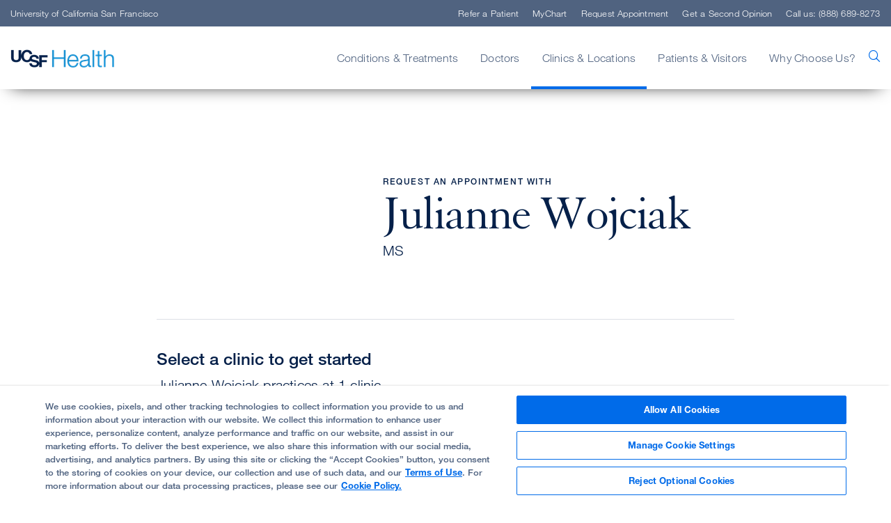

--- FILE ---
content_type: text/html; charset=utf-8
request_url: https://www.ucsfhealth.org/request-an-appointment/results?requestAnApptSearchByDoctor=dd5f1bbe5cb1405897d318661cb9ab27
body_size: 6932
content:



<!DOCTYPE html>
<!--[if lt IE 7]>      <html class="no-js lt-ie9 lt-ie8 lt-ie7"> <![endif]-->
<!--[if IE 7]>         <html class="no-js lt-ie9 lt-ie8"> <![endif]-->
<!--[if IE 8]>         <html class="no-js lt-ie9"> <![endif]-->
<!--[if gt IE 8]><!-->
<html class="no-js" lang="en">
<!--<![endif]-->
<head>
	<link rel="stylesheet" type="text/css" href=/assets/ucsf/main.css?v=9cc847420db0c106c2a7f983614e5eab />

	


<!-- OneTrust Cookies Consent Notice start for ucsfhealth.org -->
<script type="text/javascript" src="https://cdn.cookielaw.org/consent/15542477-8150-45a3-9953-e94fa799e80a/OtAutoBlock.js" ></script>
<script src="https://cdn.cookielaw.org/scripttemplates/otSDKStub.js"  type="text/javascript" charset="UTF-8" data-domain-script="15542477-8150-45a3-9953-e94fa799e80a" ></script>
<script type="text/javascript">
  function OptanonWrapper() { 
    // Check if banner div is available
    if (document.getElementById('onetrust-banner-sdk')) {
        // Get the buttons and container
        var acceptBtn = document.getElementById("onetrust-accept-btn-handler");
        var declineBtn = document.getElementById("onetrust-reject-all-handler");
        var cookieSettingsBtn = document.getElementById("onetrust-pc-btn-handler");
        var btnContainer = document.getElementById("onetrust-button-group");
        // Set the order you want below...
        btnContainer.append(acceptBtn, cookieSettingsBtn, declineBtn)
    }
  }
</script>
<!-- OneTrust Cookies Consent Notice end for ucsfhealth.org -->

<!-- ucsf data layer -->
<script src="https://datalayer.ucsfhealth.org/ucsf-data-layer.js" defer></script>

<!-- ucsf  marketing data layer -->
<script src="https://datalayer.ucsfhealth.org/ucsfhealth-marketing-data-layer.js" defer></script>

<!-- adobe experience platform tag -->
<script type="text/plain" class="optanon-category-C0007" src="https://assets.adobedtm.com/db5f13cb240b/b1130ce1ceae/launch-db8f55f3e131.min.js" defer></script>



    <title>Request an Appointment Search Results | UCSF Health</title>




    <link href="/-/media/project/ucsf/ucsf-health/header/favicon-32x32.png?rev=e809a21b00b748a3abf7a90f0667e530" rel="shortcut icon" />


<link rel="canonical" href="https://www.ucsfhealth.org/request-an-appointment/results" />


	<meta content="Clinics &amp; Locations" name="mainNavName" />



<meta property="og:title"  content="Request an Appointment Search Results | UCSF Health" /><meta property="og:description"  content="See your results for requesting an appointment with appropriate UCSF Health clinics or doctors." /><meta property="og:url"  content="https://www.ucsfhealth.org/request-an-appointment/results" />


<meta  name="description" content="See your results for requesting an appointment with appropriate UCSF Health clinics or doctors." />


<meta property="twitter:title"  content="Request an Appointment Search Results | UCSF Health" /><meta property="twitter:card"  content="summary_large_image" /><meta property="twitter:description"  content="See your results for requesting an appointment with appropriate UCSF Health clinics or doctors." />

    <meta name="viewport" content="width=device-width, initial-scale=1"/>



<link rel="manifest" href="/manifest.json" />



<meta name="format-detection" content="telephone=no">



	
</head>
<body class="default-device bodyclass">
	<a href="#content" class="skip-to-content">Skip to Main Content</a>
	



	<div id="wrapper">
		<!-- #header -->
		<header>
			<div id="header" class="container-fluid">
				


    <div class="component rich-text paragraph1 ie-warning-banner">
        <div class="component-content">
<p>
Looks like you&rsquo;re visiting UCSF Health on Internet Explorer. For the best experience, try <a rel="noopener noreferrer" href="https://www.google.com/chrome/" target="_blank">Chrome </a>or <a rel="noopener noreferrer" href="https://www.mozilla.org/en-US/firefox/new/" target="_blank">Firefox</a>.</p>        </div>
    </div>
<div class="component">
	<div class="component-content">

		<div class="component">
	<div class="component-content">
		<div class="nav-search-overlay">
			<div class="search-content">
				<div class="search-header">
					<img src="/-/media/project/ucsf/ucsf-health/images/logos/logo.png?h=76&amp;iar=0&amp;w=626&amp;rev=d583395ce9c04ec6a83dff0c67ef2e4c&amp;hash=661B5B6BDD2F563F400E662FE64AFB1B" alt="UCSF Health" width="626" height="76" />
					<div class="search-close"></div>
				</div>
				<div class="search-form-wrapper">
					<form data-autocomplete="/ucsfapi/search/getsuggestions"
						  class="search-form display1" action="/search">
						<div>
							<input aria-label="search text" type="text" name="searchterms" placeholder="What can we help you find?" autocomplete="off" />
							<button aria-label="search" type="submit" class="icon-ui-search"></button>
						</div>
					</form>
					<div class="popular-searches autocomplete-results font-larger">
						<div class="eyebrow">Popular Searches</div>
						<form action="/search">
								<button class="paragraph1" name="searchterms" value="Find a Doctor">Find a Doctor</button>
								<button class="paragraph1" name="searchterms" value=" Refer a Patient"> Refer a Patient</button>
								<button class="paragraph1" name="searchterms" value=" Clinics"> Clinics</button>
								<button class="paragraph1" name="searchterms" value=" Conditions"> Conditions</button>
								<button class="paragraph1" name="searchterms" value=" Treatments"> Treatments</button>
								<button class="paragraph1" name="searchterms" value=" Locations &amp; Directions"> Locations &amp; Directions</button>
						</form>
					</div>
				</div>
			</div>
		</div>
	</div>
</div>

		<div class="nav-wrapper">
			<div class="top-nav-wrapper">
				<div class="top-nav">
					<div class="title">
						<a rel="noopener noreferrer" title="University of California San Francisco" href="https://www.ucsf.edu/" target="_blank">University of California San Francisco</a>
					</div>
				</div>
			</div>
			<div class="main-nav-wrapper">
					<div class="main-nav container">
						<input type="checkbox" id="mobile_nav_toggle" class="mobile-nav-check" aria-label="mobile_nav_toggle" />
						<label class="mobile-nav-toggle" for="mobile_nav_toggle" aria-label="mobile_nav_toggle_label">
							<div></div>
						</label>
						<div class="logo">
							<a title="UCSF Home" href="/"><img src="/-/media/project/ucsf/ucsf-health/ezgifcom-gif-maker.png?h=27&amp;iar=0&amp;w=150&amp;rev=b49aee14cf934fb086632358c341cf97&amp;hash=1AC27DE6EDF5C0B6D348A6BD0A43F39F" alt="" width="150" height="27" /></a>
						</div>
						<span aria-label="search" class="nav-search "><span class="icon-ui-search"></span></span>

						<div class="menu-content-wrapper">
							<ul class="menu">
									<li data-main-nav-name="Conditions &amp; Treatments">
										<a>Conditions &amp; Treatments</a>
										<div class="sub-nav container">
											<a href="#" class="sub-nav-close">Conditions &amp; Treatments</a>
												<div>
													<a href="/treatments/responsive-neurostimulation" target="_self">
														<img loading="lazy" src="/-/media/project/ucsf/ucsf-health/images/navigation/responsive-neurostimulation-376x188-2x.jpg?h=376&amp;iar=0&amp;w=752&amp;rev=7bc0bac0377344428084efa41ab4e936&amp;hash=A66A813384EF7C69793C8691B939DA7C" alt="" width="752" height="376" />
														<span class="eyebrow">EPILEPSY BREAKTHROUGH</span>
														<div class="paragraph1">
<p><span>Stopping Seizures Before They Start</span></p>
</div>
													</a>
												</div>
																							<div class="meta-links">
													<div class="component-content">
														<ul class="use-arrow-icon">
																<li>
																	<p><a href="/conditions">Find Conditions</a></p>
																</li>
																<li>
																	<p><a href="/treatments">Find Treatments</a></p>
																</li>
																<li>
																	<p><a rel="noopener noreferrer" href="https://clinicaltrials.ucsf.edu" target="_blank">Clinical Trials</a></p>
																</li>
																<li>
																	<p><a href="/education">Patient Education</a></p>
																</li>
																<li>
																	<p><a href="/medical-tests">Medical Tests</a></p>
																</li>
														</ul>
													</div>
												</div>
										</div>
									</li>
									<li data-main-nav-name="Doctors">
										<a>Doctors</a>
										<div class="sub-nav container">
											<a href="#" class="sub-nav-close">Doctors</a>
												<div>
													<a href="/doctor-stories/jasleen-kukreja" target="_self">
														<img loading="lazy" src="/-/media/project/ucsf/ucsf-health/images/navigation/jasleen-kukreja-376x188-2x.jpg?h=376&amp;iar=0&amp;w=752&amp;rev=4c99176bf937490b84533ea4639c34a3&amp;hash=A0AE58BF1530A6B90620551336B15D91" alt="" width="752" height="376" />
														<span class="eyebrow">MEET OUR DOCTORS</span>
														<div class="paragraph1">Dr. Jasleen Kukreja and the Life-Saving Gift of Breath</div>
													</a>
												</div>
																							<div class="meta-links">
													<div class="component-content">
														<ul class="use-arrow-icon">
																<li>
																	<p><a href="/find-a-doctor">Find a Doctor</a></p>
																</li>
																<li>
																	<p><a href="/doctor-stories">Doctor Stories</a></p>
																</li>
																<li>
																	<p><a href="/second-opinion">Get a Second Opinion</a></p>
																</li>
														</ul>
													</div>
												</div>
										</div>
									</li>
									<li data-main-nav-name="Clinics &amp; Locations">
										<a>Clinics &amp; Locations</a>
										<div class="sub-nav container">
											<a href="#" class="sub-nav-close">Clinics &amp; Locations</a>
												<div>
													<a href="/lp/precision-cancer-medicine-building" target="_self">
														<img loading="lazy" src="/-/media/project/ucsf/ucsf-health/images/navigation/pcmb-376x188-2x.jpg?h=376&amp;iar=0&amp;w=752&amp;rev=22258558633e46a99e3c385cbd9a55c5&amp;hash=05AAC46BF10ED201FACE98AB601B0F90" alt="" width="752" height="376" />
														<span class="eyebrow">BAKAR PRECISION CANCER MEDICINE BUILDING</span>
														<div class="paragraph1">Care, Convenience and Support at New Cancer Facility</div>
													</a>
												</div>
																							<div class="meta-links">
													<div class="component-content">
														<ul class="use-arrow-icon">
																<li>
																	<p><a href="/clinics">Find a Clinic</a></p>
																</li>
																<li>
																	<p><a href="/locations">Locations &amp; Directions</a></p>
																</li>
																<li>
																	<p><a href="/list-of-clinics/urgent-care">Urgent Care</a></p>
																</li>
																<li>
																	<p><a href="/clinics/emergency-department">Emergency Care</a></p>
																</li>
																<li>
																	<p><a href="/about/our-affiliates">Partners &amp; Affiliates</a></p>
																</li>
																<li>
																	<p><a rel="noopener noreferrer" href="https://www.ucsfbenioffchildrens.org/" target="_blank">UCSF Benioff Children&#39;s Hospitals</a></p>
																</li>
														</ul>
													</div>
												</div>
										</div>
									</li>
									<li data-main-nav-name="Patients &amp; Visitors">
										<a>Patients &amp; Visitors</a>
										<div class="sub-nav container">
											<a href="#" class="sub-nav-close">Patients &amp; Visitors</a>
												<div>
													<a href="" target="_self">
														<img loading="lazy" src="/-/media/project/ucsf/ucsf-health/images/navigation/10-ways-to-get-the-most-from-doctor-visit-376x188-2x.jpg?h=376&amp;iar=0&amp;w=752&amp;rev=1199bec48a1f436e89d93f92a605fdae&amp;hash=37D3E3AF37E3D449EC8779910E4D3D0A" alt="" width="752" height="376" />
														<span class="eyebrow">KNOW BEFORE YOU GO</span>
														<div class="paragraph1"> 10 Ways to Get the Most Out of Your Doctor&rsquo;s Visit</div>
													</a>
												</div>
																							<div class="meta-links">
													<div class="component-content">
														<ul class="use-arrow-icon">
																<li>
																	<p><a href="/your-hospital-stay">Your Hospital Stay</a></p>
																</li>
																<li>
																	<p><a href="/for-visitors">For Visitors</a></p>
																</li>
																<li>
																	<p><a href="/services/international-services">International Services</a></p>
																</li>
																<li>
																	<p><a href="/education/self-care-for-caregivers">For Caregivers</a></p>
																</li>
																<li>
																	<p><a href="/services">Support, Services &amp; Groups</a></p>
																</li>
														</ul>
													</div>
												</div>
												<div class="meta-links">
													<div class="component-content">
														<ul class="use-arrow-icon">
																<li>
																	<p><a href="/billing-and-insurance">Billing &amp; Insurance</a></p>
																</li>
																<li>
																	<p><a href="/billing-and-insurance/help-paying-your-bill">Help Paying Your Bill</a></p>
																</li>
																<li>
																	<p><a href="/about/pricing-transparency">Pricing Transparency</a></p>
																</li>
																<li>
																	<p><a href="/about/our-340b-story">340B Drug Pricing Program</a></p>
																</li>
																<li>
																	<p><a href="/medical-records">Medical Records</a></p>
																</li>
																<li>
																	<p><a href="/services/patient-relations">Patient Relations</a></p>
																</li>
														</ul>
													</div>
												</div>
										</div>
									</li>
									<li data-main-nav-name="Why Choose Us?">
										<a>Why Choose Us?</a>
										<div class="sub-nav container">
											<a href="#" class="sub-nav-close">Why Choose Us?</a>
												<div>
													<a href="" target="_self">
														<img loading="lazy" src="/-/media/project/ucsf/ucsf-health/images/navigation/usnews-376x188-2x.jpg?h=376&amp;iar=0&amp;w=752&amp;rev=ceea5c834962474892a11e0877a76c60&amp;hash=5FDAA3936F2E054CC1408DDD1B92EB2B" alt="" width="752" height="376" />
														<span class="eyebrow">U.S. News Best Hospital Rankings</span>
														<div class="paragraph1">UCSF Health Ranked Among Nation's Top 10 Hospitals</div>
													</a>
												</div>
																							<div class="meta-links">
													<div class="component-content">
														<ul class="use-arrow-icon">
																<li>
																	<p><a href="/about/our-mission">Our Mission</a></p>
																</li>
																<li>
																	<p><a title="Quality of Patient Care" href="/about/quality-of-patient-care">Quality of Patient Care</a></p>
																</li>
																<li>
																	<p><a href="/patient-stories">Patient Stories</a></p>
																</li>
																<li>
																	<p><a href="/about/diversity-at-ucsf-health">Embracing Diversity</a></p>
																</li>
																<li>
																	<p><a href="/about/our-leadership">Our Leadership</a></p>
																</li>
														</ul>
													</div>
												</div>
										</div>
									</li>
							</ul>

							<ul class="top-menu">
									<li><a href="/refer-a-patient">Refer a Patient</a></li>
																	<li><a href="/mychart">MyChart</a></li>
																	<li><a href="/request-an-appointment">Request Appointment</a></li>
																	<li><a href="/second-opinion">Get a Second Opinion</a></li>
																	<li><a class="call-us">Call us: (888) 689-8273</a></li>
							</ul>

							<div class="mobile-nav-footer">
								<a rel="noopener noreferrer" title="University of California San Francisco" href="https://www.ucsf.edu/" target="_blank">University of California San Francisco</a>
							</div>
						</div>

					</div>
			</div>
		</div>

	</div>
</div>
			</div>
		</header>
		<!-- /#header -->
		<!-- #content -->
		<main>
			

			<div id="content" class="container">
				
<div class="component request_appointment_results refer-a-patient-results page-content container">
	<div class="component-content">
			<div class="doctor-info">
				<div class="image-wrapper">
						<img src="https://providers.ucsfhealth.org/sparkle-assets/images/wojciak-julianne-1346239159-039c394ea91e31926c49da7034be4b16.jpg" alt="" />
				</div>
				<div>
					<div class="eyebrow">Request an appointment with</div>
					<div class="display2">Julianne Wojciak</div>
					<p class="font-larger doctor-class">MS</p>
				</div>
			</div>
					<h1 class="heading2">Select a clinic to get started</h1>
			<p>Julianne Wojciak practices at 1 clinic</p>
			<ul>
					<li>
						<div class="image-wrapper">
							<img loading="lazy" src="/-/media/project/ucsf/ucsf-health/clinic/square/535-mission-bay-blvd-south-320x320-2x.ashx" alt="" />
						</div>
						<div class="results-info">
							<div>
									<a href="/clinics/cardiovascular-genetics-program" target="_self">
										<p class="font-larger">Cardiovascular Genetics Program</p>
									</a>
								<p class="font-smaller"></p>
							</div>
								<div>
									<a class="select-button btn btn-secondary" href="https://schedule.ucsfmedicalcenter.org/cardiology/" target="_self">
										Request appt.
									</a>
								</div>
						</div>
					</li>
									<li>
						<div class="results-info no-image">
							<a class="paragraph3" href="/clinics" target="_self">
								<span class="icon-ui-hospital"></span> See all clinics A-Z
							</a>
						</div>
					</li>
			</ul>
	</div>
</div>

			</div>
		</main>
		<!-- /#content -->
		<!-- #footer -->
		<footer>
			<div id="footer" class="container">
				

<div class="component footer-values col-xs-12">
	<div class="component-content">
<div><div class="component secondary-footer secondary-footer">
	<div class="component-content">
<div class="field-custom-text-2">Current patient?&nbsp;<a href="/mychart">Sign into MyChart</a></div>	</div>
</div></div>	</div>
</div>

<div class="component footer-content col-xs-12">
	<div class="component-content">
<div class="container"><div class="top-row">
<div class="component image file-type-icon-media-link logo">
    <div class="component-content">
<img src="/-/media/project/ucsf/ucsf-health/images/logos/logowhite.png?h=26&amp;iar=0&amp;w=141&amp;rev=7a07669440bb454d9c7c3ef29f025f8b&amp;hash=F3B696610C78F98E03B340A55F44AC06" alt="UCSF Health" width="141" height="26" data-variantitemid="{43F4CA98-D35D-4B36-8558-CADA034604A7}" data-variantfieldname="Image" loading="lazy" />    </div>
</div>
<div class="top-social-row">
<div class="component link-list social-footer">
	<div class="component-content">
		<div class="eyebrow">Follow UCSF Health:</div>
				<ul>
				<li class="item0 odd first">
<a href="https://www.facebook.com/UCSFMedicalCenter/" target="_blank"  title="Facebook"><span class="icon-social-facebook"></span></a>				</li>
				<li class="item1 even">
<a href="https://x.com/ucsfhospitals" target="_blank"  title="X"><span class="icon-social-twitter"></span></a>				</li>
				<li class="item2 odd">
<a href="https://www.youtube.com/user/UCSFMedicalCenter" target="_blank"  title="https://www.youtube.com/user/UCSFMedicalCenter"><span class="icon-social-youtube"></span></a>				</li>
				<li class="item3 even">
<a href="https://www.instagram.com/ucsfhealth/" target="_blank"  title="Instagram"><span class="icon-social-instagram"></span></a>				</li>
				<li class="item4 odd last">
<a href="https://www.linkedin.com/company/ucsfhealth" target="_blank"  title="Linkedin"><span class="icon-social-linkedin"></span></a>				</li>
		</ul>
	</div>
</div>
</div></div>


<div class="component row-splitter">
        <div class=" footer-nav container-fluid">
            <div class="row">
                
<div class="component link-list col-md-6 col-lg">
	<div class="component-content">
		<div class="eyebrow">Getting Care</div>
				<ul>
				<li class="item0 odd first">
<a href="/find-a-doctor" data-variantitemid="{1AC773C8-F17A-4A0B-9496-DE34B3FDA596}" data-variantfieldname="Link">Find a Doctor</a>				</li>
				<li class="item1 even">
<a href="/clinics/emergency-department" data-variantitemid="{9AF6DB09-5E16-4E8F-AE94-621AFDFC7840}" title="Emergency Care" data-variantfieldname="Link">Emergency Care</a>				</li>
				<li class="item2 odd">
<a href="/list-of-clinics/primary-care" data-variantitemid="{B7B3FA6B-B1BD-4342-8EAF-4B60DB4294CD}" title="Primary Care" data-variantfieldname="Link">Primary Care</a>				</li>
				<li class="item3 even">
<a href="/clinics" data-variantitemid="{5A958CEB-5CC1-4ACA-9A21-8AD13E8349DD}" data-variantfieldname="Link">All Medical Services</a>				</li>
				<li class="item4 odd">
<a href="/services/international-services" data-variantitemid="{BF8BF095-A11D-46C5-95FF-AC0B07430B42}" data-variantfieldname="Link">International Services</a>				</li>
				<li class="item5 even">
<a href="/about/pricing-transparency" data-variantitemid="{3FD4811E-789A-4F66-8CBD-63505BDFC762}" data-variantfieldname="Link">Price Transparency</a>				</li>
				<li class="item6 odd last">
<a href="/billing-and-insurance/help-paying-your-bill" data-variantitemid="{508725AA-61CE-4A59-92B6-7E494C6C8EB2}" data-variantfieldname="Link">Help Paying Your Bill</a>				</li>
		</ul>
	</div>
</div>

<div class="component link-list col-md-6 col-lg">
	<div class="component-content">
		<div class="eyebrow">Getting Involved</div>
				<ul>
				<li class="item0 odd first">
<a href="https://giving.ucsf.edu/" rel="noopener noreferrer" data-variantitemid="{29C54385-66F4-48A6-A7D3-905A0308F392}" title="Donate" data-variantfieldname="Link" target="_blank">Donate</a>				</li>
				<li class="item1 even">
<a href="https://ucsfhealth.samaritan.com/" rel="noopener noreferrer" data-variantitemid="{C534900F-91C6-4E07-85A7-2772BA5A67CB}" title="Volunteer" data-variantfieldname="Link" target="_blank">Volunteer</a>				</li>
				<li class="item2 odd last">
<a href="/about/career-information" data-variantitemid="{509A4FEF-0D26-4AF6-9B81-9D3B10415AF4}" data-variantfieldname="Link">Join Our Team</a>				</li>
		</ul>
	</div>
</div>

<div class="component link-list col-md-6 col-lg">
	<div class="component-content">
		<div class="eyebrow">About Us</div>
				<ul>
				<li class="item0 odd first">
<a href="/locations" data-variantitemid="{F506296B-B7C2-4932-AA79-8ADBD7A5171F}" title="Locations &amp; Directions" data-variantfieldname="Link">Locations &amp; Directions</a>				</li>
				<li class="item1 even">
<a href="/contact-us" data-variantitemid="{D776CD8C-2EF9-4B7F-AED1-394868315243}" data-variantfieldname="Link">Contact Us</a>				</li>
				<li class="item2 odd">
<a href="/services/patient-relations" data-variantitemid="{9466A4FF-EEAE-47C6-8C3E-4486C4DEB05B}" data-variantfieldname="Link">Contact Patient Relations</a>				</li>
				<li class="item3 even">
<a href="https://www.ucsf.edu/news-media/journalists " rel="noopener noreferrer" data-variantitemid="{E2BC6CAA-8F60-46D7-9AFC-BD58E1D88C66}" data-variantfieldname="Link" target="_blank">Media Resources</a>				</li>
				<li class="item4 odd">
<a href="/services/accessibility-resources" data-variantitemid="{77A35480-B0AA-4719-807B-9342DB1F5184}" data-variantfieldname="Link">Accessibility Resources</a>				</li>
				<li class="item5 even">
<a href="/about/sexual-harassment-reporting-and-nondiscrimination-notice" data-variantitemid="{F15D3356-2084-49E7-BBB2-C93F06E7ABC1}" data-variantfieldname="Link">Report Misconduct</a>				</li>
				<li class="item6 odd">
<a href="/website-privacy-policy" data-variantitemid="{2BBA9C94-27D8-4C7D-BCFC-BFCF044153B4}" data-variantfieldname="Link">Website Privacy Policy</a>				</li>
				<li class="item7 even">
<a href="/about/quality-of-patient-care" data-variantitemid="{4FB09E1E-BF44-4F5C-8A02-D4FB43FB5626}" title="Quality of Patient Care" data-variantfieldname="Link">Quality of Patient Care</a>				</li>
				<li class="item8 odd">
<a href="/-/media/project/ucsf/ucsf-health/pdf/crisis-standards-of-care.pdf?rev=0d122f1cc1f5437aada5361d5f3ca7dc&amp;hash=6759377BF7908544EA7B188ADDC68A08" data-variantitemid="{90D74519-0779-4B00-BA3F-4AFB696BB4FC}" data-variantfieldname="Link">Crisis Standards of Care</a>				</li>
				<li class="item9 even">
<a href="/about" data-variantitemid="{F3E86A44-0143-4054-87F5-BE4D58DD4999}" data-variantfieldname="Link">Our Organization</a>				</li>
				<li class="item10 odd">
<a href="https://www.ucsf.edu/news" rel="noopener noreferrer" data-variantitemid="{5BC38D88-AC25-4465-9A7E-4333EC72E4AC}" data-variantfieldname="Link" target="_blank">UCSF News</a>				</li>
				<li class="item11 even last">
<a href="/-/media/project/ucsf/ucsf-health/pdf/ucsfhipaa-072021.pdf?rev=1ba3b481dc4a41fa9dbabb24299f34bb&amp;hash=0E63FF00C4BDCB9C50A33177E30FC62F" data-variantitemid="{CCEAAE80-5B3C-4FCF-95AF-C9874F0DB3D8}" data-variantfieldname="Link">Notice of Privacy Practices</a>				</li>
		</ul>
	</div>
</div>

<div class="component link-list col-md-6 col-lg">
	<div class="component-content">
		<div class="eyebrow">Research and Education</div>
				<ul>
				<li class="item0 odd first">
<a href="https://clinicaltrials.ucsf.edu/" rel="noopener noreferrer" data-variantitemid="{6CBDBDFF-26BD-45A3-8F4B-6C7183A10749}" data-variantfieldname="Link" target="_blank">Clinical Trials</a>				</li>
				<li class="item1 even">
<a href="https://www.ucsf.edu" rel="noopener noreferrer" data-variantitemid="{341E340D-5DEF-45BA-8E48-A5EE829E219B}" title="UC San Francisco" data-variantfieldname="Link" target="_blank">UC San Francisco</a>				</li>
				<li class="item2 odd">
<a href="https://medschool.ucsf.edu/" rel="noopener noreferrer" data-variantitemid="{00E9070A-B2F5-44EF-B191-C7FBB0AD38B2}" title="UCSF School of Medicine" data-variantfieldname="Link" target="_blank">UCSF School of Medicine</a>				</li>
				<li class="item3 even">
<a href="https://nursing.ucsf.edu/" rel="noopener noreferrer" data-variantitemid="{8DD32DF1-839D-4E91-9D76-4D67402FDBCB}" title="UCSF School of Nursing" data-variantfieldname="Link" target="_blank">UCSF School of Nursing</a>				</li>
				<li class="item4 odd last">
<a href="https://pharmacy.ucsf.edu/" rel="noopener noreferrer" data-variantitemid="{81ED1BDE-45E1-4CD5-AB43-EC570F877DB9}" title="UCSF School of Pharmacy" data-variantfieldname="Link" target="_blank">UCSF School of Pharmacy</a>				</li>
		</ul>
	</div>
</div>

<div class="component link-list col-md-6 col-lg">
	<div class="component-content">
		<div class="eyebrow">Referring Physicians</div>
				<ul>
				<li class="item0 odd first">
<a href="/refer-a-patient" data-variantitemid="{2215C675-3589-49C1-8DB2-D9357C299CD1}" title="Refer a Patient" data-variantfieldname="Link">Refer a Patient</a>				</li>
				<li class="item1 even">
<a href="/for-health-professionals/transfer-a-patient" data-variantitemid="{2CF89CF3-857D-4293-A6C3-AEACDFEE9F9F}" title="Transfer a Patient" data-variantfieldname="Link">Transfer a Patient</a>				</li>
				<li class="item2 odd">
<a href="/mdlink" data-variantitemid="{F216922D-7B96-45DF-A6F2-29AB25B350F2}" data-variantfieldname="Link">MDLink</a>				</li>
				<li class="item3 even">
<a href="/for-health-professionals/request-a-consultation" data-variantitemid="{9235B0AA-89B0-4E51-9C51-50388F4A46A5}" title="Request a Consultation" data-variantfieldname="Link">Request a Consultation</a>				</li>
				<li class="item4 odd last">
<a href="https://medconnection.ucsfhealth.org" rel="noopener noreferrer" data-variantitemid="{1EE9F372-4A58-4089-A473-B4D3A89B1820}" data-variantfieldname="Link" target="_blank">Physician Channel</a>				</li>
		</ul>
	</div>
</div>

            </div>
        </div>
        <div class=" bottom-social-row container-fluid">
            <div class="row">
                
<div class="component link-list social-footer">
	<div class="component-content">
		<div class="eyebrow">Follow UCSF Health:</div>
				<ul>
				<li class="item0 odd first">
<a href="https://www.facebook.com/UCSFMedicalCenter/" target="_blank"  title="Facebook"><span class="icon-social-facebook"></span></a>				</li>
				<li class="item1 even">
<a href="https://x.com/ucsfhospitals" target="_blank"  title="X"><span class="icon-social-twitter"></span></a>				</li>
				<li class="item2 odd">
<a href="https://www.youtube.com/user/UCSFMedicalCenter" target="_blank"  title="https://www.youtube.com/user/UCSFMedicalCenter"><span class="icon-social-youtube"></span></a>				</li>
				<li class="item3 even">
<a href="https://www.instagram.com/ucsfhealth/" target="_blank"  title="Instagram"><span class="icon-social-instagram"></span></a>				</li>
				<li class="item4 odd last">
<a href="https://www.linkedin.com/company/ucsfhealth" target="_blank"  title="Linkedin"><span class="icon-social-linkedin"></span></a>				</li>
		</ul>
	</div>
</div>

            </div>
        </div>
</div>

    <div class="component rich-text copyright">
        <div class="component-content">
<span>© 2002 - </span><span>2026</span><span>.&nbsp;</span>The Regents of The University of California.        </div>
    </div>

<div class="component link-list footer-secondary-nav">
	<div class="component-content">
		<div class="eyebrow"></div>
				<ul>
				<li class="item0 odd first">
<a href="/website-privacy-policy" data-variantitemid="{EE28BB0F-74F0-4D51-8EBE-B6C670E33A04}" data-variantfieldname="Link">Privacy Policy</a>				</li>
				<li class="item1 even">
<a href="/about/terms-of-use" data-variantitemid="{42863EE4-B140-4240-A7E0-A26699F458DC}" data-variantfieldname="Link">Terms and Conditions</a>				</li>
				<li class="item2 odd last">
<a data-variantitemid="{7AC8FA1E-4CD5-4BAE-A3B4-F9722170203D}" data-variantfieldname="Link">Some stock photos, posed by model.</a>				</li>
		</ul>
	</div>
</div>
</div>	</div>
</div>

			</div>
		</footer>
		<!-- /#footer -->
	</div>
	<script src=/assets/ucsf/main.js?v=fc3da29fef15f42892385817411ce1b2></script> 
	


<div class="share-menu">
                    <span class="icon-ui-close"></span>
                    <h4>Share</h4>
                    <ul>
                       <li class="email-link">
                            <a href="#"><span class="icon-ui-mail"></span> Email Link</a>
                        </li>
                        <li class="copy-link">
                            <span class="icon-ui-share"></span> Copy Link
                            <span class="svg-ui-checkmark"></span>
                        </li>
                        <li class="facebook-share">
                            <a href="https://www.facebook.com/sharer/sharer.php?u=" target="_blank" title="Share on Facebook" onclick="window.open('https://www.facebook.com/sharer/sharer.php?u=' + encodeURIComponent(document.URL) + '&quote=' + encodeURIComponent(document.URL)); return false;"><span class="icon-social-facebook"></span> Share on Facebook</a>
                        </li>
                        <li class="linkedin-share">
                            <a href="https://www.linkedin.com/sharing/share-offsite/?url=" target="_blank" title="Share on LinkedIn"><span class="icon-social-linkedin"></span> Share on LinkedIn</a>
                        </li>   
                        <li class="twitter-share">
                           <a href="https://twitter.com/intent/tweet?text=" target="_blank" title="Share on X"><span class="icon-social-twitter"></span> Share on X</a>
                        </li>
                    </ul>
                </div>


</body>
</html>